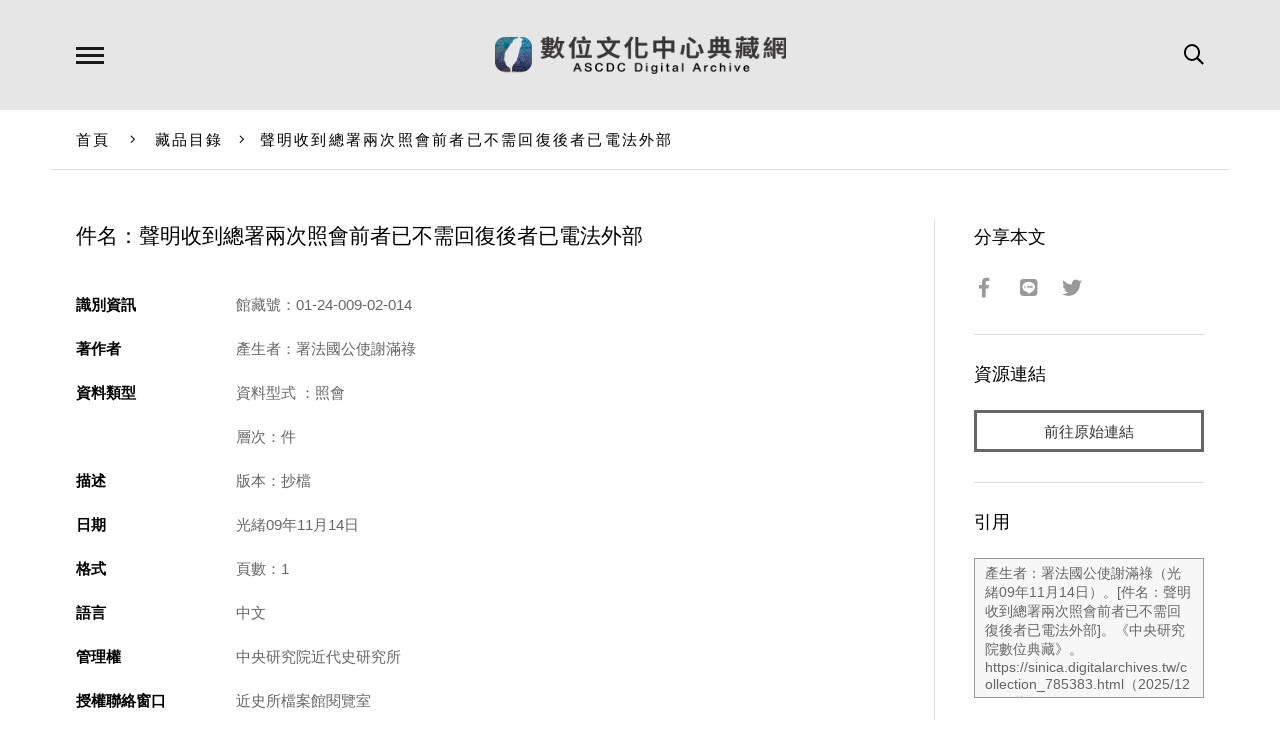

--- FILE ---
content_type: text/html; charset=UTF-8
request_url: https://ascdc.digitalarchives.tw/_partial/_collection_related_collection.php
body_size: 180
content:
{"list":[{"id":"3823853","icon":"http://image.digitalarchives.tw/Thumbnail/00/5b/7a/03.jpg","title":"中文種名:阿里山五味子","url":"00/3a/58/ed.html"},{"id":"3823923","icon":"http://image.digitalarchives.tw/Thumbnail/00/5b/7a/eb.jpg","title":"中文種名:台灣清風藤","url":"00/3a/59/33.html"},{"id":"3823960","icon":"http://image.digitalarchives.tw/Thumbnail/00/5b/7b/5b.jpg","title":"中文種名:南五味子","url":"00/3a/59/58.html"},{"id":"3824033","icon":"http://image.digitalarchives.tw/Thumbnail/00/5b/7c/3b.jpg","title":"中文種名:南五味子","url":"00/3a/59/a1.html"},{"id":"3824194","icon":"http://image.digitalarchives.tw/Thumbnail/00/5b/7e/e3.jpg","title":"中文種名:紫珠葉泡花","url":"00/3a/5a/42.html"},{"id":"3824213","icon":"http://image.digitalarchives.tw/Thumbnail/00/5b/7f/43.jpg","title":"中文種名:綠樟","url":"00/3a/5a/55.html"},{"id":"3824269","icon":"http://image.digitalarchives.tw/Thumbnail/00/5b/80/43.jpg","title":"中文種名:阿里山五味子","url":"00/3a/5a/8d.html"},{"id":"3824321","icon":"http://image.digitalarchives.tw/Thumbnail/00/5b/80/ff.jpg","title":"中文種名:阿里山清風藤","url":"00/3a/5a/c1.html"}],"count":500,"nowpage":1,"pagesize":8}


